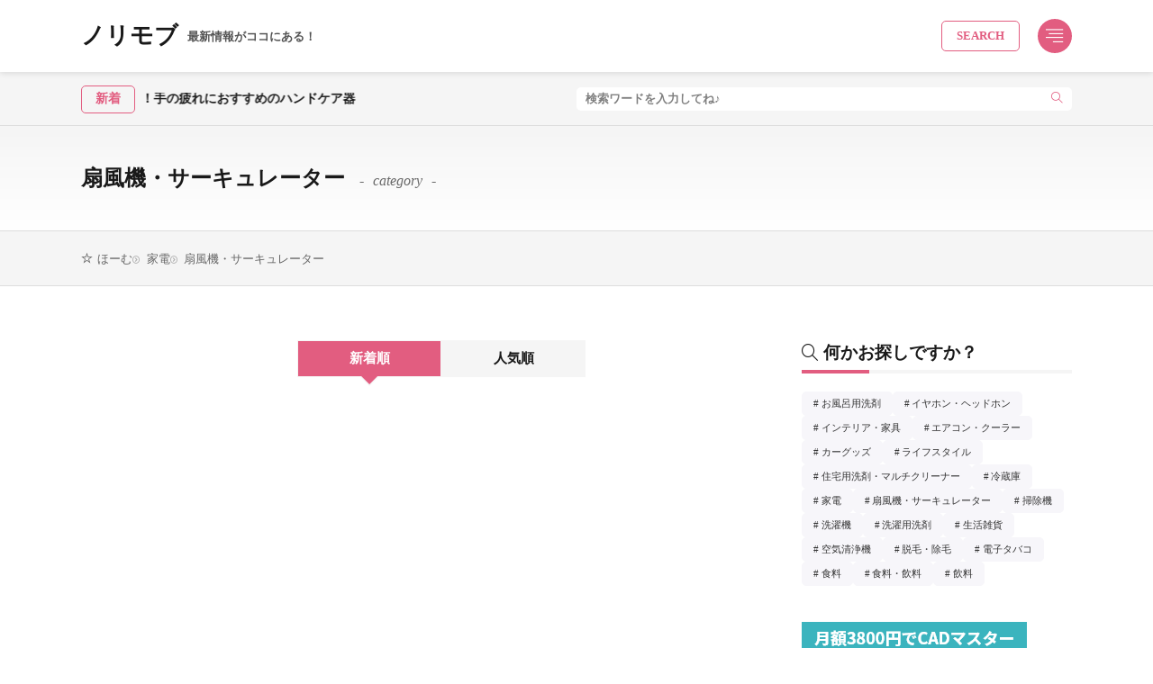

--- FILE ---
content_type: text/html; charset=UTF-8
request_url: https://www.norino-kininaru-mono.com/category/kaden/fan/
body_size: 14520
content:
<!DOCTYPE html><html lang="ja"><head><meta charset="UTF-8"><link media="all" href="https://www.norino-kininaru-mono.com/wp-content/cache/autoptimize/css/autoptimize_e071f2733e64557bdc746bf2906e1fb5.css" rel="stylesheet"><title>扇風機・サーキュレーター &#8211; ノリモブ</title><meta name='robots' content='noindex, follow' />  <script>(function(w,d,s,l,i){w[l]=w[l]||[];w[l].push({'gtm.start':
new Date().getTime(),event:'gtm.js'});var f=d.getElementsByTagName(s)[0],
j=d.createElement(s),dl=l!='dataLayer'?'&l='+l:'';j.async=true;j.src=
'https://www.googletagmanager.com/gtm.js?id='+i+dl;f.parentNode.insertBefore(j,f);
})(window,document,'script','dataLayer','GTM-MG2XB9M');</script> <link rel='dns-prefetch' href='//webfonts.xserver.jp' /><link rel='dns-prefetch' href='//www.googletagmanager.com' /><link rel='dns-prefetch' href='//use.fontawesome.com' /><link rel='dns-prefetch' href='//pagead2.googlesyndication.com' /><link rel="stylesheet" id="bfb_fontawesome_stylesheet-css" href="https://use.fontawesome.com/releases/v5.12.1/css/all.css?ver=9931de72bebd33aceaa3d28b94752012" media="all"><link rel="stylesheet" id="fit-customizer-css" href="https://www.norino-kininaru-mono.com/wp-content/themes/gold-blog/css/customizer.php?ver=1764605458" media="all"><link rel="stylesheet" id="sbd_style-css" href="https://www.norino-kininaru-mono.com/?sbd=1&#038;ver=9931de72bebd33aceaa3d28b94752012" media="all"> <script src="https://www.norino-kininaru-mono.com/wp-includes/js/jquery/jquery.min.js?ver=3.7.1" id="jquery-core-js"></script> <script defer='defer' src="//webfonts.xserver.jp/js/xserverv3.js?fadein=0&amp;ver=2.0.8" id="typesquare_std-js"></script> <script id="seo-automated-link-building-js-extra">var seoAutomatedLinkBuilding = {"ajaxUrl":"https:\/\/www.norino-kininaru-mono.com\/wp-admin\/admin-ajax.php"};</script> 
 <script defer='defer' src="https://www.googletagmanager.com/gtag/js?id=G-8CCFZZ87SY" id="google_gtagjs-js" async></script> <script id="google_gtagjs-js-after">window.dataLayer = window.dataLayer || [];function gtag(){dataLayer.push(arguments);}
gtag("set","linker",{"domains":["www.norino-kininaru-mono.com"]});
gtag("js", new Date());
gtag("set", "developer_id.dZTNiMT", true);
gtag("config", "G-8CCFZZ87SY");</script> <link rel="https://api.w.org/" href="https://www.norino-kininaru-mono.com/wp-json/" /><link rel="alternate" title="JSON" type="application/json" href="https://www.norino-kininaru-mono.com/wp-json/wp/v2/categories/19" /><meta name="generator" content="Site Kit by Google 1.166.0" /> <script type="text/javascript" language="javascript">var vc_pid = "885897274";</script><script type="text/javascript" src="//aml.valuecommerce.com/vcdal.js" async></script> <meta name="viewport" content="width=device-width, initial-scale=1, viewport-fit=cover"><meta name="theme-color" content="#e25d80"><meta name="description" content="日々の生活の中で、気になった物、便利だったもの、エコな物を紹介します（旧：ノリのきになるモノブログ）" ><meta name="google-adsense-platform-account" content="ca-host-pub-2644536267352236"><meta name="google-adsense-platform-domain" content="sitekit.withgoogle.com"> <noscript><style>.lazyload[data-src]{display:none !important;}</style></noscript>  <script async src="https://pagead2.googlesyndication.com/pagead/js/adsbygoogle.js?client=ca-pub-4598998415762400&amp;host=ca-host-pub-2644536267352236" crossorigin="anonymous"></script> <link rel="icon" href="https://www.norino-kininaru-mono.com/wp-content/uploads/2020/10/cropped-icon-512x512-1-32x32.png" sizes="32x32" /><link rel="icon" href="https://www.norino-kininaru-mono.com/wp-content/uploads/2020/10/cropped-icon-512x512-1-192x192.png" sizes="192x192" /><link rel="apple-touch-icon" href="https://www.norino-kininaru-mono.com/wp-content/uploads/2020/10/cropped-icon-512x512-1-180x180.png" /><meta name="msapplication-TileImage" content="https://www.norino-kininaru-mono.com/wp-content/uploads/2020/10/cropped-icon-512x512-1-270x270.png" />  <script async src="https://pagead2.googlesyndication.com/pagead/js/adsbygoogle.js?client=pub-4598998415762400" crossorigin="anonymous"></script> </head><body class="type-archive type-category category-fan category-19 wp-embed-responsive wp-theme-gold-blog wp-child-theme-gold-blog-child gold_theme preload" id="top"> <noscript><iframe src="https://www.googletagmanager.com/ns.html?id=GTM-MG2XB9M"
height="0" width="0" style="display:none;visibility:hidden"></iframe></noscript><div class="inclose i-header i-header_common"><header class="layout l-header l-header_common l-header_simple u-all_show"><div class="container c-flex c-header"><h2 class="site_title"> <a class="site_title__link" href="https://www.norino-kininaru-mono.com"> ノリモブ<span class="site_title__sub">最新情報がココにある！</span> </a></h2><div class="panel_link panel_link-is-secondary u-sp_hide"> <label class="panel_link__link panel_link__link-is-text_round " for="panel__checkbox-is-secondary"> <span>SEARCH</span> </label> <input class="panel__checkbox" id="panel__checkbox-is-secondary" type="checkbox"> <label class="panel__unshown" for="panel__checkbox-is-secondary"></label><div class="panel panel-is-secondary panel-is-big"><div class="panel__contents"> <label class="panel__close" for="panel__checkbox-is-secondary"><i class="icon-close"></i>CLOSE</label><div class="panel__inner"><aside class="widget    widget-is-widget_fit_filter_search_widget"><h2 class="heading icon-search1 heading-is-preset68 heading-is-quinary    ">絞り込み検索</h2><div class="search"><form method="get" action="https://www.norino-kininaru-mono.com" target="_top" class="search__form"> <input type="hidden" name="post_type" value="post"><div class="search__contents"><h3 class="heading heading-is-quaternary">キーワード</h3> <input class="search__input" type="text" name="s" placeholder="キーワード入力" value=""><ul class="search__list"><li class="search__item"><span class="preset_keyword">デザイン </span></li><li class="search__item"><span class="preset_keyword">パーツ </span></li><li class="search__item"><span class="preset_keyword">サンプル </span></li><li class="search__item"><span class="preset_keyword">ハイライト </span></li><li class="search__item"><span class="preset_keyword">ブログカード </span></li><li class="search__item"><span class="preset_keyword">見出し </span></li><li class="search__item"><span class="preset_keyword">ボタン</span></li></ul></div><div class="search__contents"><h3 class="heading heading-is-quaternary">カテゴリー</h3> <label class="search__label"> <input class="search__checkbox" type="checkbox" value="hair-removal" > 脱毛・除毛 </label> <label class="search__label"> <input class="search__checkbox" type="checkbox" value="vape" > 電子タバコ </label> <label class="search__label"> <input class="search__checkbox" type="checkbox" value="headphones" > イヤホン・ヘッドホン </label> <label class="search__label"> <input class="search__checkbox" type="checkbox" value="aircon" > エアコン・クーラー </label> <label class="search__label"> <input class="search__checkbox" type="checkbox" value="houseware" > 生活雑貨 </label> <label class="search__label"> <input class="search__checkbox" type="checkbox" value="laundry-detergent" > 洗濯用洗剤 </label> <label class="search__label"> <input class="search__checkbox" type="checkbox" value="drink" > 飲料 </label> <label class="search__label"> <input class="search__checkbox" type="checkbox" value="interior-furniture" > インテリア・家具 </label> <label class="search__label"> <input class="search__checkbox" type="checkbox" value="bath-detegent" > お風呂用洗剤 </label> <label class="search__label"> <input class="search__checkbox" type="checkbox" value="fan" checked> 扇風機・サーキュレーター </label> <label class="search__label"> <input class="search__checkbox" type="checkbox" value="food" > 食料 </label> <label class="search__label"> <input class="search__checkbox" type="checkbox" value="kaden" > 家電 </label> <label class="search__label"> <input class="search__checkbox" type="checkbox" value="house-detergent" > 住宅用洗剤・マルチクリーナー </label> <label class="search__label"> <input class="search__checkbox" type="checkbox" value="freezer" > 冷蔵庫 </label> <label class="search__label"> <input class="search__checkbox" type="checkbox" value="vacuum-cleaner" > 掃除機 </label> <label class="search__label"> <input class="search__checkbox" type="checkbox" value="car-goods" > カーグッズ </label> <label class="search__label"> <input class="search__checkbox" type="checkbox" value="washing-machine" > 洗濯機 </label> <label class="search__label"> <input class="search__checkbox" type="checkbox" value="air-purifier" > 空気清浄機 </label> <label class="search__label"> <input class="search__checkbox" type="checkbox" value="lifestyle" > ライフスタイル </label> <input type="hidden" name="category_name" class="taxonomy-value" value=""> <input type="hidden" class="taxonomy-relation" value="or"></div><div class="search__contents"><h3 class="heading heading-is-quaternary">タグ</h3> <label class="search__label"> <input class="search__checkbox" type="checkbox" value="%e9%9b%91%e8%a8%98" > 雑記 </label> <label class="search__label"> <input class="search__checkbox" type="checkbox" value="%e5%8f%b0%e9%a2%a8" > 台風 </label> <label class="search__label"> <input class="search__checkbox" type="checkbox" value="%e3%82%ab%e3%83%8b" > カニ </label> <label class="search__label"> <input class="search__checkbox" type="checkbox" value="evopower%e3%80%80w30" > EVOPOWER　W30 </label> <label class="search__label"> <input class="search__checkbox" type="checkbox" value="%e3%81%8a%e3%81%9b%e3%81%a1" > おせち </label> <label class="search__label"> <input class="search__checkbox" type="checkbox" value="%e6%bf%80%e8%90%bd%e3%81%a1%e3%82%af%e3%83%ad%e3%82%b9" > 激落ちクロス </label> <label class="search__label"> <input class="search__checkbox" type="checkbox" value="na-vx9800" > NA-VX9800 </label> <label class="search__label"> <input class="search__checkbox" type="checkbox" value="%e8%9f%b9" > 蟹 </label> <label class="search__label"> <input class="search__checkbox" type="checkbox" value="%e3%83%ab%e3%83%83%e3%82%af%e3%83%97%e3%83%a9%e3%82%b9" > ルックプラス </label> <label class="search__label"> <input class="search__checkbox" type="checkbox" value="%e3%81%8a%e3%81%9b%e3%81%a1%e6%96%99%e7%90%86" > おせち料理 </label> <label class="search__label"> <input class="search__checkbox" type="checkbox" value="%e6%95%b0%e9%87%8f%e9%99%90%e5%ae%9a" > 数量限定 </label> <label class="search__label"> <input class="search__checkbox" type="checkbox" value="mr%ef%bc%8db46" > MR－B46 </label> <label class="search__label"> <input class="search__checkbox" type="checkbox" value="%e3%81%8a%e3%81%99%e3%81%99%e3%82%81%e8%a8%98%e4%ba%8b" > おすすめ記事 </label> <label class="search__label"> <input class="search__checkbox" type="checkbox" value="%e3%83%80%e3%82%a4%e3%83%ac%e3%82%af%e3%83%88%e3%83%86%e3%83%ac%e3%82%b7%e3%83%a7%e3%83%83%e3%83%97" > ダイレクトテレショップ </label> <label class="search__label"> <input class="search__checkbox" type="checkbox" value="%e6%97%a9%e5%89%b2" > 早割 </label> <label class="search__label"> <input class="search__checkbox" type="checkbox" value="%e5%9c%b0%e7%90%83%e6%b8%a9%e6%9a%96%e5%8c%96%e9%98%b2%e6%ad%a2" > 地球温暖化防止 </label> <label class="search__label"> <input class="search__checkbox" type="checkbox" value="lion" > lion </label> <label class="search__label"> <input class="search__checkbox" type="checkbox" value="%e3%83%96%e3%83%ab%e3%83%bc%e3%83%9e%e3%82%b8%e3%83%83%e3%82%af" > ブルーマジック </label> <label class="search__label"> <input class="search__checkbox" type="checkbox" value="%e3%82%b3%e3%83%ad%e3%83%8a" > コロナ </label> <label class="search__label"> <input class="search__checkbox" type="checkbox" value="%e9%bb%92%e7%95%aa%e8%8c%b6" > 黒番茶 </label> <label class="search__label"> <input class="search__checkbox" type="checkbox" value="%e3%82%b0%e3%83%aa%e3%83%bc%e3%83%b3%e3%82%ab%e3%83%bc%e3%83%86%e3%83%b3" > グリーンカーテン </label> <label class="search__label"> <input class="search__checkbox" type="checkbox" value="%e3%83%ab%e3%83%83%e3%82%af" > ルック </label> <label class="search__label"> <input class="search__checkbox" type="checkbox" value="%e3%83%99%e3%83%8d%e3%83%83%e3%82%bb" > ベネッセ </label> <label class="search__label"> <input class="search__checkbox" type="checkbox" value="%e3%82%a8%e3%82%a2%e3%82%b3%e3%83%b3" > エアコン </label> <label class="search__label"> <input class="search__checkbox" type="checkbox" value="web%e8%ac%9b%e5%ba%a7" > WEB講座 </label> <label class="search__label"> <input class="search__checkbox" type="checkbox" value="recommended" > おすすめ </label> <label class="search__label"> <input class="search__checkbox" type="checkbox" value="%e3%82%b9%e3%83%9e%e3%83%bc%e3%83%88%e3%83%9e%e3%82%b9%e3%82%bf%e3%83%bc" > スマートマスター </label> <label class="search__label"> <input class="search__checkbox" type="checkbox" value="%e9%a2%a8%e5%91%82%e6%8e%83%e9%99%a4" > 風呂掃除 </label> <label class="search__label"> <input class="search__checkbox" type="checkbox" value="%e9%80%b2%e7%a0%94%e3%82%bc%e3%83%9f%e5%b0%8f%e5%ad%a6%e8%ac%9b%e5%ba%a7" > 進研ゼミ小学講座 </label> <label class="search__label"> <input class="search__checkbox" type="checkbox" value="%e3%83%8f%e3%83%9f%e3%83%b3%e3%82%b0" > ハミング </label> <label class="search__label"> <input class="search__checkbox" type="checkbox" value="%e5%8a%a0%e6%b9%bf%e5%99%a8" > 加湿器 </label> <label class="search__label"> <input class="search__checkbox" type="checkbox" value="room_drying" > 部屋干し </label> <label class="search__label"> <input class="search__checkbox" type="checkbox" value="%e3%81%8a%e6%89%8b%e5%85%a5%e3%82%8c" > お手入れ </label> <label class="search__label"> <input class="search__checkbox" type="checkbox" value="%e3%82%b9%e3%83%9e%e3%83%9b" > スマホ </label> <label class="search__label"> <input class="search__checkbox" type="checkbox" value="%e3%83%9e%e3%82%b9%e3%82%af" > マスク </label> <label class="search__label"> <input class="search__checkbox" type="checkbox" value="shop-japan" > ショップジャパン </label> <label class="search__label"> <input class="search__checkbox" type="checkbox" value="%e6%a5%bd%e5%a4%a9%e3%83%a2%e3%83%90%e3%82%a4%e3%83%ab" > 楽天モバイル </label> <label class="search__label"> <input class="search__checkbox" type="checkbox" value="%e3%82%bd%e3%83%95%e3%83%a9%e3%83%b3" > ソフラン </label> <label class="search__label"> <input class="search__checkbox" type="checkbox" value="%e3%82%b9%e3%83%bc%e3%83%91%e3%83%bc%ef%bd%8e%ef%bd%81%ef%bd%8e%ef%bd%8f%ef%bd%98" > スーパーＮＡＮＯＸ </label> <label class="search__label"> <input class="search__checkbox" type="checkbox" value="%e9%a4%8a%e7%94%9f%e3%83%86%e3%83%bc%e3%83%97" > 養生テープ </label> <label class="search__label"> <input class="search__checkbox" type="checkbox" value="%ef%bd%81%ef%bd%94%ef%bd%82%ef%bd%81%ef%bd%99" > ＡＴＢＡＹ </label> <label class="search__label"> <input class="search__checkbox" type="checkbox" value="nihon-coating" > 日本ライティング </label> <label class="search__label"> <input class="search__checkbox" type="checkbox" value="%e3%83%9a%e3%83%a4%e3%83%b3%e3%82%b0" > ペヤング </label> <label class="search__label"> <input class="search__checkbox" type="checkbox" value="%e3%83%a9%e3%82%a4%e3%82%aa%e3%83%b3" > ライオン </label> <label class="search__label"> <input class="search__checkbox" type="checkbox" value="%e6%b0%b4%e5%87%ba%e3%81%97" > 水出し </label> <label class="search__label"> <input class="search__checkbox" type="checkbox" value="%e3%83%8e%e3%83%bc%e3%83%88%e3%83%91%e3%82%bd%e3%82%b3%e3%83%b3" > ノートパソコン </label> <label class="search__label"> <input class="search__checkbox" type="checkbox" value="%e3%83%a2%e3%83%8b%e3%82%bf%e3%83%bc%e3%82%a2%e3%83%bc%e3%83%a0" > モニターアーム </label> <label class="search__label"> <input class="search__checkbox" type="checkbox" value="%e3%82%ac%e3%83%a9%e3%82%b9%e3%82%b3%e3%83%bc%e3%83%86%e3%82%a3%e3%83%b3%e3%82%b0" > ガラスコーティング </label> <label class="search__label"> <input class="search__checkbox" type="checkbox" value="%e7%8d%84%e6%bf%80%e8%be%9b" > 獄激辛 </label> <label class="search__label"> <input class="search__checkbox" type="checkbox" value="%e3%83%8f%e3%82%a4%e3%82%b8%e3%82%a2" > ハイジア </label> <label class="search__label"> <input class="search__checkbox" type="checkbox" value="%e3%82%a2%e3%82%a4%e3%82%b9%e3%82%b3%e3%83%bc%e3%83%92%e3%83%bc" > アイスコーヒー </label> <label class="search__label"> <input class="search__checkbox" type="checkbox" value="%e3%83%91%e3%82%bd%e3%82%b3%e3%83%b3%e5%91%a8%e8%be%ba%e6%a9%9f%e5%99%a8" > パソコン周辺機器 </label> <label class="search__label"> <input class="search__checkbox" type="checkbox" value="%e3%83%86%e3%83%ac%e3%83%af%e3%83%bc%e3%82%af" > テレワーク </label> <label class="search__label"> <input class="search__checkbox" type="checkbox" value="%e3%83%ab%e3%82%b3%e3%83%83%e3%82%af" > ルコック </label> <label class="search__label"> <input class="search__checkbox" type="checkbox" value="neabot" > neabot </label> <label class="search__label"> <input class="search__checkbox" type="checkbox" value="%e7%86%b1%e4%b8%ad%e7%97%87%e5%af%be%e7%ad%96" > 熱中症対策 </label> <label class="search__label"> <input class="search__checkbox" type="checkbox" value="%e3%82%aa%e3%82%ad%e3%82%b7%e3%82%af%e3%83%aa%e3%83%bc%e3%83%b3" > オキシクリーン </label> <label class="search__label"> <input class="search__checkbox" type="checkbox" value="%e8%b3%87%e6%a0%bc%e8%a9%a6%e9%a8%93" > 資格試験 </label> <label class="search__label"> <input class="search__checkbox" type="checkbox" value="%e8%8a%b1%e7%8e%8b" > 花王 </label> <label class="search__label"> <input class="search__checkbox" type="checkbox" value="%e3%82%a4%e3%83%b3%e3%83%8a%e3%83%bc" > インナー </label> <label class="search__label"> <input class="search__checkbox" type="checkbox" value="kokohie" > ここひえ </label> <label class="search__label"> <input class="search__checkbox" type="checkbox" value="%e6%a4%9c%e8%a8%bc" > 検証 </label> <label class="search__label"> <input class="search__checkbox" type="checkbox" value="%e6%a2%85%e9%9b%a8" > 梅雨 </label> <label class="search__label"> <input class="search__checkbox" type="checkbox" value="%e7%9c%81%e3%82%a8%e3%83%8d%e3%83%ab%e3%82%ae%e3%83%bc" > 省エネルギー </label> <label class="search__label"> <input class="search__checkbox" type="checkbox" value="%e3%83%91%e3%83%8a%e3%82%bd%e3%83%8b%e3%83%83%e3%82%af" > パナソニック </label> <label class="search__label"> <input class="search__checkbox" type="checkbox" value="%e3%82%82%e3%81%a4%e9%8d%8b" > もつ鍋 </label> <label class="search__label"> <input class="search__checkbox" type="checkbox" value="%e3%82%b3%e3%83%bc%e3%83%92%e3%83%bc" > コーヒー </label> <label class="search__label"> <input class="search__checkbox" type="checkbox" value="%e6%b4%97%e6%bf%af" > 洗濯 </label> <label class="search__label"> <input class="search__checkbox" type="checkbox" value="%e6%97%a9%e3%81%8f%e4%b9%be%e3%81%8f" > 早く乾く </label> <label class="search__label"> <input class="search__checkbox" type="checkbox" value="%e3%83%9e%e3%82%ad%e3%82%bf" > マキタ </label> <label class="search__label"> <input class="search__checkbox" type="checkbox" value="%e3%81%8a%e5%8f%96%e3%82%8a%e5%af%84%e3%81%9b" > お取り寄せ </label> <label class="search__label"> <input class="search__checkbox" type="checkbox" value="%e5%a4%a7%e5%a1%9a%e8%a3%bd%e8%96%ac" > 大塚製薬 </label> <label class="search__label"> <input class="search__checkbox" type="checkbox" value="%e6%b4%97%e8%bb%8a" > 洗車 </label> <label class="search__label"> <input class="search__checkbox" type="checkbox" value="%ef%bd%85%ef%bd%83%ef%bd%88%ef%bd%8f" > Ｅｃｈｏ </label> <label class="search__label"> <input class="search__checkbox" type="checkbox" value="kc-d40-w" > KC-D40-W </label> <label class="search__label"> <input class="search__checkbox" type="checkbox" value="%e9%80%9a%e8%b2%a9" > 通販 </label> <label class="search__label"> <input class="search__checkbox" type="checkbox" value="%e3%82%a8%e3%82%b3" > エコ </label> <label class="search__label"> <input class="search__checkbox" type="checkbox" value="mr-b46d" > MR-B46D </label> <label class="search__label"> <input class="search__checkbox" type="checkbox" value="%e3%82%b7%e3%83%a3%e3%83%bc%e3%83%97" > シャープ </label> <label class="search__label"> <input class="search__checkbox" type="checkbox" value="kc-65e5" > KC-65E5 </label> <label class="search__label"> <input class="search__checkbox" type="checkbox" value="%e3%81%8b%e3%81%ab" > かに </label> <label class="search__label"> <input class="search__checkbox" type="checkbox" value="%e8%b2%b7%e3%81%84%e7%89%a9" > 買い物 </label> <label class="search__label"> <input class="search__checkbox" type="checkbox" value="%e4%b8%89%e8%8f%b1" > 三菱 </label> <label class="search__label"> <input class="search__checkbox" type="checkbox" value="%e4%ba%88%e7%b4%84" > 予約 </label> <label class="search__label"> <input class="search__checkbox" type="checkbox" value="shark" > Shark </label> <label class="search__label"> <input class="search__checkbox" type="checkbox" value="patatto" > PATATTO </label> <input type="hidden" name="tag" class="taxonomy-value" value=""> <input type="hidden" class="taxonomy-relation" value="or"></div><div class="search__contents"><h3 class="heading heading-is-quaternary">投稿者</h3> <select name="author"><option value="">投稿者を選択</option><option value="1" >NORI</option> </select></div> <br /> <b>Warning</b>:  Undefined array key "btn" in <b>/home/norinoki/norino-kininaru-mono.com/public_html/wp-content/themes/gold-blog/searchform-filter.php</b> on line <b>107</b><br /><div class="search__contents"><div class="btn btn-is-preset1"> <button class="btn__inner" data-micro="" type="submit" value="search" aria-label="search">検索</button></div></div></form></div></aside></div></div></div></div><div class="panel_link panel_link-is-tertiary u-all_show"> <label class="panel_link__link panel_link__link-is-icon_circle icon-align-right" for="panel__checkbox-is-tertiary"> </label> <input class="panel__checkbox" id="panel__checkbox-is-tertiary" type="checkbox"> <label class="panel__unshown" for="panel__checkbox-is-tertiary"></label><div class="panel panel-is-tertiary panel-is-side"><div class="panel__contents"> <label class="panel__close" for="panel__checkbox-is-tertiary"><i class="icon-close"></i>CLOSE</label><div class="panel__inner"><aside class="widget    widget-is-widget_fit_qr_code"><h2 class="heading  heading-is-preset3 heading-is-secondary    ">スマホサイト<span class="heading__title"><b></b></span></h2><div class="qrcode"><img  src="[data-uri]" width="140" height="140" alt="QRコード" data-src="//api.qrserver.com/v1/create-qr-code/?size=140x140&data=https%3A%2F%2Fwww.norino-kininaru-mono.com%2F" decoding="async" class="lazyload" data-eio-rwidth="140" data-eio-rheight="140"><noscript><img  src="//api.qrserver.com/v1/create-qr-code/?size=140x140&data=https%3A%2F%2Fwww.norino-kininaru-mono.com%2F" width="140" height="140" alt="QRコード" data-eio="l"></noscript><p class="phrase phrase-is-secondary">スマホサイトもチェック！</p></div></aside></div></div></div></div></div></header><header class="layout l-header l-header_clone l-header_simple u-all_show"><div class="container c-flex c-header"><h2 class="site_title"> <a class="site_title__link" href="https://www.norino-kininaru-mono.com"> ノリモブ<span class="site_title__sub">最新情報がココにある！</span> </a></h2><div class="panel_link panel_link-is-secondary u-sp_hide"> <label class="panel_link__link panel_link__link-is-text_round " for="clone_panel__checkbox-is-secondary"> <span>SEARCH</span> </label> <input class="panel__checkbox" id="clone_panel__checkbox-is-secondary" type="checkbox"> <label class="panel__unshown" for="clone_panel__checkbox-is-secondary"></label><div class="panel panel-is-secondary panel-is-big"><div class="panel__contents"> <label class="panel__close" for="clone_panel__checkbox-is-secondary"><i class="icon-close"></i>CLOSE</label><div class="panel__inner"><aside class="widget    widget-is-widget_fit_filter_search_widget"><h2 class="heading icon-search1 heading-is-preset68 heading-is-quinary    ">絞り込み検索</h2><div class="search"><form method="get" action="https://www.norino-kininaru-mono.com" target="_top" class="search__form"> <input type="hidden" name="post_type" value="post"><div class="search__contents"><h3 class="heading heading-is-quaternary">キーワード</h3> <input class="search__input" type="text" name="s" placeholder="キーワード入力" value=""><ul class="search__list"><li class="search__item"><span class="preset_keyword">デザイン </span></li><li class="search__item"><span class="preset_keyword">パーツ </span></li><li class="search__item"><span class="preset_keyword">サンプル </span></li><li class="search__item"><span class="preset_keyword">ハイライト </span></li><li class="search__item"><span class="preset_keyword">ブログカード </span></li><li class="search__item"><span class="preset_keyword">見出し </span></li><li class="search__item"><span class="preset_keyword">ボタン</span></li></ul></div><div class="search__contents"><h3 class="heading heading-is-quaternary">カテゴリー</h3> <label class="search__label"> <input class="search__checkbox" type="checkbox" value="hair-removal" > 脱毛・除毛 </label> <label class="search__label"> <input class="search__checkbox" type="checkbox" value="vape" > 電子タバコ </label> <label class="search__label"> <input class="search__checkbox" type="checkbox" value="headphones" > イヤホン・ヘッドホン </label> <label class="search__label"> <input class="search__checkbox" type="checkbox" value="aircon" > エアコン・クーラー </label> <label class="search__label"> <input class="search__checkbox" type="checkbox" value="houseware" > 生活雑貨 </label> <label class="search__label"> <input class="search__checkbox" type="checkbox" value="laundry-detergent" > 洗濯用洗剤 </label> <label class="search__label"> <input class="search__checkbox" type="checkbox" value="drink" > 飲料 </label> <label class="search__label"> <input class="search__checkbox" type="checkbox" value="interior-furniture" > インテリア・家具 </label> <label class="search__label"> <input class="search__checkbox" type="checkbox" value="bath-detegent" > お風呂用洗剤 </label> <label class="search__label"> <input class="search__checkbox" type="checkbox" value="fan" checked> 扇風機・サーキュレーター </label> <label class="search__label"> <input class="search__checkbox" type="checkbox" value="food" > 食料 </label> <label class="search__label"> <input class="search__checkbox" type="checkbox" value="kaden" > 家電 </label> <label class="search__label"> <input class="search__checkbox" type="checkbox" value="house-detergent" > 住宅用洗剤・マルチクリーナー </label> <label class="search__label"> <input class="search__checkbox" type="checkbox" value="freezer" > 冷蔵庫 </label> <label class="search__label"> <input class="search__checkbox" type="checkbox" value="vacuum-cleaner" > 掃除機 </label> <label class="search__label"> <input class="search__checkbox" type="checkbox" value="car-goods" > カーグッズ </label> <label class="search__label"> <input class="search__checkbox" type="checkbox" value="washing-machine" > 洗濯機 </label> <label class="search__label"> <input class="search__checkbox" type="checkbox" value="air-purifier" > 空気清浄機 </label> <label class="search__label"> <input class="search__checkbox" type="checkbox" value="lifestyle" > ライフスタイル </label> <input type="hidden" name="category_name" class="taxonomy-value" value=""> <input type="hidden" class="taxonomy-relation" value="or"></div><div class="search__contents"><h3 class="heading heading-is-quaternary">タグ</h3> <label class="search__label"> <input class="search__checkbox" type="checkbox" value="%e9%9b%91%e8%a8%98" > 雑記 </label> <label class="search__label"> <input class="search__checkbox" type="checkbox" value="%e5%8f%b0%e9%a2%a8" > 台風 </label> <label class="search__label"> <input class="search__checkbox" type="checkbox" value="%e3%82%ab%e3%83%8b" > カニ </label> <label class="search__label"> <input class="search__checkbox" type="checkbox" value="evopower%e3%80%80w30" > EVOPOWER　W30 </label> <label class="search__label"> <input class="search__checkbox" type="checkbox" value="%e3%81%8a%e3%81%9b%e3%81%a1" > おせち </label> <label class="search__label"> <input class="search__checkbox" type="checkbox" value="%e6%bf%80%e8%90%bd%e3%81%a1%e3%82%af%e3%83%ad%e3%82%b9" > 激落ちクロス </label> <label class="search__label"> <input class="search__checkbox" type="checkbox" value="na-vx9800" > NA-VX9800 </label> <label class="search__label"> <input class="search__checkbox" type="checkbox" value="%e8%9f%b9" > 蟹 </label> <label class="search__label"> <input class="search__checkbox" type="checkbox" value="%e3%83%ab%e3%83%83%e3%82%af%e3%83%97%e3%83%a9%e3%82%b9" > ルックプラス </label> <label class="search__label"> <input class="search__checkbox" type="checkbox" value="%e3%81%8a%e3%81%9b%e3%81%a1%e6%96%99%e7%90%86" > おせち料理 </label> <label class="search__label"> <input class="search__checkbox" type="checkbox" value="%e6%95%b0%e9%87%8f%e9%99%90%e5%ae%9a" > 数量限定 </label> <label class="search__label"> <input class="search__checkbox" type="checkbox" value="mr%ef%bc%8db46" > MR－B46 </label> <label class="search__label"> <input class="search__checkbox" type="checkbox" value="%e3%81%8a%e3%81%99%e3%81%99%e3%82%81%e8%a8%98%e4%ba%8b" > おすすめ記事 </label> <label class="search__label"> <input class="search__checkbox" type="checkbox" value="%e3%83%80%e3%82%a4%e3%83%ac%e3%82%af%e3%83%88%e3%83%86%e3%83%ac%e3%82%b7%e3%83%a7%e3%83%83%e3%83%97" > ダイレクトテレショップ </label> <label class="search__label"> <input class="search__checkbox" type="checkbox" value="%e6%97%a9%e5%89%b2" > 早割 </label> <label class="search__label"> <input class="search__checkbox" type="checkbox" value="%e5%9c%b0%e7%90%83%e6%b8%a9%e6%9a%96%e5%8c%96%e9%98%b2%e6%ad%a2" > 地球温暖化防止 </label> <label class="search__label"> <input class="search__checkbox" type="checkbox" value="lion" > lion </label> <label class="search__label"> <input class="search__checkbox" type="checkbox" value="%e3%83%96%e3%83%ab%e3%83%bc%e3%83%9e%e3%82%b8%e3%83%83%e3%82%af" > ブルーマジック </label> <label class="search__label"> <input class="search__checkbox" type="checkbox" value="%e3%82%b3%e3%83%ad%e3%83%8a" > コロナ </label> <label class="search__label"> <input class="search__checkbox" type="checkbox" value="%e9%bb%92%e7%95%aa%e8%8c%b6" > 黒番茶 </label> <label class="search__label"> <input class="search__checkbox" type="checkbox" value="%e3%82%b0%e3%83%aa%e3%83%bc%e3%83%b3%e3%82%ab%e3%83%bc%e3%83%86%e3%83%b3" > グリーンカーテン </label> <label class="search__label"> <input class="search__checkbox" type="checkbox" value="%e3%83%ab%e3%83%83%e3%82%af" > ルック </label> <label class="search__label"> <input class="search__checkbox" type="checkbox" value="%e3%83%99%e3%83%8d%e3%83%83%e3%82%bb" > ベネッセ </label> <label class="search__label"> <input class="search__checkbox" type="checkbox" value="%e3%82%a8%e3%82%a2%e3%82%b3%e3%83%b3" > エアコン </label> <label class="search__label"> <input class="search__checkbox" type="checkbox" value="web%e8%ac%9b%e5%ba%a7" > WEB講座 </label> <label class="search__label"> <input class="search__checkbox" type="checkbox" value="recommended" > おすすめ </label> <label class="search__label"> <input class="search__checkbox" type="checkbox" value="%e3%82%b9%e3%83%9e%e3%83%bc%e3%83%88%e3%83%9e%e3%82%b9%e3%82%bf%e3%83%bc" > スマートマスター </label> <label class="search__label"> <input class="search__checkbox" type="checkbox" value="%e9%a2%a8%e5%91%82%e6%8e%83%e9%99%a4" > 風呂掃除 </label> <label class="search__label"> <input class="search__checkbox" type="checkbox" value="%e9%80%b2%e7%a0%94%e3%82%bc%e3%83%9f%e5%b0%8f%e5%ad%a6%e8%ac%9b%e5%ba%a7" > 進研ゼミ小学講座 </label> <label class="search__label"> <input class="search__checkbox" type="checkbox" value="%e3%83%8f%e3%83%9f%e3%83%b3%e3%82%b0" > ハミング </label> <label class="search__label"> <input class="search__checkbox" type="checkbox" value="%e5%8a%a0%e6%b9%bf%e5%99%a8" > 加湿器 </label> <label class="search__label"> <input class="search__checkbox" type="checkbox" value="room_drying" > 部屋干し </label> <label class="search__label"> <input class="search__checkbox" type="checkbox" value="%e3%81%8a%e6%89%8b%e5%85%a5%e3%82%8c" > お手入れ </label> <label class="search__label"> <input class="search__checkbox" type="checkbox" value="%e3%82%b9%e3%83%9e%e3%83%9b" > スマホ </label> <label class="search__label"> <input class="search__checkbox" type="checkbox" value="%e3%83%9e%e3%82%b9%e3%82%af" > マスク </label> <label class="search__label"> <input class="search__checkbox" type="checkbox" value="shop-japan" > ショップジャパン </label> <label class="search__label"> <input class="search__checkbox" type="checkbox" value="%e6%a5%bd%e5%a4%a9%e3%83%a2%e3%83%90%e3%82%a4%e3%83%ab" > 楽天モバイル </label> <label class="search__label"> <input class="search__checkbox" type="checkbox" value="%e3%82%bd%e3%83%95%e3%83%a9%e3%83%b3" > ソフラン </label> <label class="search__label"> <input class="search__checkbox" type="checkbox" value="%e3%82%b9%e3%83%bc%e3%83%91%e3%83%bc%ef%bd%8e%ef%bd%81%ef%bd%8e%ef%bd%8f%ef%bd%98" > スーパーＮＡＮＯＸ </label> <label class="search__label"> <input class="search__checkbox" type="checkbox" value="%e9%a4%8a%e7%94%9f%e3%83%86%e3%83%bc%e3%83%97" > 養生テープ </label> <label class="search__label"> <input class="search__checkbox" type="checkbox" value="%ef%bd%81%ef%bd%94%ef%bd%82%ef%bd%81%ef%bd%99" > ＡＴＢＡＹ </label> <label class="search__label"> <input class="search__checkbox" type="checkbox" value="nihon-coating" > 日本ライティング </label> <label class="search__label"> <input class="search__checkbox" type="checkbox" value="%e3%83%9a%e3%83%a4%e3%83%b3%e3%82%b0" > ペヤング </label> <label class="search__label"> <input class="search__checkbox" type="checkbox" value="%e3%83%a9%e3%82%a4%e3%82%aa%e3%83%b3" > ライオン </label> <label class="search__label"> <input class="search__checkbox" type="checkbox" value="%e6%b0%b4%e5%87%ba%e3%81%97" > 水出し </label> <label class="search__label"> <input class="search__checkbox" type="checkbox" value="%e3%83%8e%e3%83%bc%e3%83%88%e3%83%91%e3%82%bd%e3%82%b3%e3%83%b3" > ノートパソコン </label> <label class="search__label"> <input class="search__checkbox" type="checkbox" value="%e3%83%a2%e3%83%8b%e3%82%bf%e3%83%bc%e3%82%a2%e3%83%bc%e3%83%a0" > モニターアーム </label> <label class="search__label"> <input class="search__checkbox" type="checkbox" value="%e3%82%ac%e3%83%a9%e3%82%b9%e3%82%b3%e3%83%bc%e3%83%86%e3%82%a3%e3%83%b3%e3%82%b0" > ガラスコーティング </label> <label class="search__label"> <input class="search__checkbox" type="checkbox" value="%e7%8d%84%e6%bf%80%e8%be%9b" > 獄激辛 </label> <label class="search__label"> <input class="search__checkbox" type="checkbox" value="%e3%83%8f%e3%82%a4%e3%82%b8%e3%82%a2" > ハイジア </label> <label class="search__label"> <input class="search__checkbox" type="checkbox" value="%e3%82%a2%e3%82%a4%e3%82%b9%e3%82%b3%e3%83%bc%e3%83%92%e3%83%bc" > アイスコーヒー </label> <label class="search__label"> <input class="search__checkbox" type="checkbox" value="%e3%83%91%e3%82%bd%e3%82%b3%e3%83%b3%e5%91%a8%e8%be%ba%e6%a9%9f%e5%99%a8" > パソコン周辺機器 </label> <label class="search__label"> <input class="search__checkbox" type="checkbox" value="%e3%83%86%e3%83%ac%e3%83%af%e3%83%bc%e3%82%af" > テレワーク </label> <label class="search__label"> <input class="search__checkbox" type="checkbox" value="%e3%83%ab%e3%82%b3%e3%83%83%e3%82%af" > ルコック </label> <label class="search__label"> <input class="search__checkbox" type="checkbox" value="neabot" > neabot </label> <label class="search__label"> <input class="search__checkbox" type="checkbox" value="%e7%86%b1%e4%b8%ad%e7%97%87%e5%af%be%e7%ad%96" > 熱中症対策 </label> <label class="search__label"> <input class="search__checkbox" type="checkbox" value="%e3%82%aa%e3%82%ad%e3%82%b7%e3%82%af%e3%83%aa%e3%83%bc%e3%83%b3" > オキシクリーン </label> <label class="search__label"> <input class="search__checkbox" type="checkbox" value="%e8%b3%87%e6%a0%bc%e8%a9%a6%e9%a8%93" > 資格試験 </label> <label class="search__label"> <input class="search__checkbox" type="checkbox" value="%e8%8a%b1%e7%8e%8b" > 花王 </label> <label class="search__label"> <input class="search__checkbox" type="checkbox" value="%e3%82%a4%e3%83%b3%e3%83%8a%e3%83%bc" > インナー </label> <label class="search__label"> <input class="search__checkbox" type="checkbox" value="kokohie" > ここひえ </label> <label class="search__label"> <input class="search__checkbox" type="checkbox" value="%e6%a4%9c%e8%a8%bc" > 検証 </label> <label class="search__label"> <input class="search__checkbox" type="checkbox" value="%e6%a2%85%e9%9b%a8" > 梅雨 </label> <label class="search__label"> <input class="search__checkbox" type="checkbox" value="%e7%9c%81%e3%82%a8%e3%83%8d%e3%83%ab%e3%82%ae%e3%83%bc" > 省エネルギー </label> <label class="search__label"> <input class="search__checkbox" type="checkbox" value="%e3%83%91%e3%83%8a%e3%82%bd%e3%83%8b%e3%83%83%e3%82%af" > パナソニック </label> <label class="search__label"> <input class="search__checkbox" type="checkbox" value="%e3%82%82%e3%81%a4%e9%8d%8b" > もつ鍋 </label> <label class="search__label"> <input class="search__checkbox" type="checkbox" value="%e3%82%b3%e3%83%bc%e3%83%92%e3%83%bc" > コーヒー </label> <label class="search__label"> <input class="search__checkbox" type="checkbox" value="%e6%b4%97%e6%bf%af" > 洗濯 </label> <label class="search__label"> <input class="search__checkbox" type="checkbox" value="%e6%97%a9%e3%81%8f%e4%b9%be%e3%81%8f" > 早く乾く </label> <label class="search__label"> <input class="search__checkbox" type="checkbox" value="%e3%83%9e%e3%82%ad%e3%82%bf" > マキタ </label> <label class="search__label"> <input class="search__checkbox" type="checkbox" value="%e3%81%8a%e5%8f%96%e3%82%8a%e5%af%84%e3%81%9b" > お取り寄せ </label> <label class="search__label"> <input class="search__checkbox" type="checkbox" value="%e5%a4%a7%e5%a1%9a%e8%a3%bd%e8%96%ac" > 大塚製薬 </label> <label class="search__label"> <input class="search__checkbox" type="checkbox" value="%e6%b4%97%e8%bb%8a" > 洗車 </label> <label class="search__label"> <input class="search__checkbox" type="checkbox" value="%ef%bd%85%ef%bd%83%ef%bd%88%ef%bd%8f" > Ｅｃｈｏ </label> <label class="search__label"> <input class="search__checkbox" type="checkbox" value="kc-d40-w" > KC-D40-W </label> <label class="search__label"> <input class="search__checkbox" type="checkbox" value="%e9%80%9a%e8%b2%a9" > 通販 </label> <label class="search__label"> <input class="search__checkbox" type="checkbox" value="%e3%82%a8%e3%82%b3" > エコ </label> <label class="search__label"> <input class="search__checkbox" type="checkbox" value="mr-b46d" > MR-B46D </label> <label class="search__label"> <input class="search__checkbox" type="checkbox" value="%e3%82%b7%e3%83%a3%e3%83%bc%e3%83%97" > シャープ </label> <label class="search__label"> <input class="search__checkbox" type="checkbox" value="kc-65e5" > KC-65E5 </label> <label class="search__label"> <input class="search__checkbox" type="checkbox" value="%e3%81%8b%e3%81%ab" > かに </label> <label class="search__label"> <input class="search__checkbox" type="checkbox" value="%e8%b2%b7%e3%81%84%e7%89%a9" > 買い物 </label> <label class="search__label"> <input class="search__checkbox" type="checkbox" value="%e4%b8%89%e8%8f%b1" > 三菱 </label> <label class="search__label"> <input class="search__checkbox" type="checkbox" value="%e4%ba%88%e7%b4%84" > 予約 </label> <label class="search__label"> <input class="search__checkbox" type="checkbox" value="shark" > Shark </label> <label class="search__label"> <input class="search__checkbox" type="checkbox" value="patatto" > PATATTO </label> <input type="hidden" name="tag" class="taxonomy-value" value=""> <input type="hidden" class="taxonomy-relation" value="or"></div><div class="search__contents"><h3 class="heading heading-is-quaternary">投稿者</h3> <select name="author"><option value="">投稿者を選択</option><option value="1" >NORI</option> </select></div> <br /> <b>Warning</b>:  Undefined array key "btn" in <b>/home/norinoki/norino-kininaru-mono.com/public_html/wp-content/themes/gold-blog/searchform-filter.php</b> on line <b>107</b><br /><div class="search__contents"><div class="btn btn-is-preset1"> <button class="btn__inner" data-micro="" type="submit" value="search" aria-label="search">検索</button></div></div></form></div></aside></div></div></div></div><div class="panel_link panel_link-is-tertiary u-all_show"> <label class="panel_link__link panel_link__link-is-icon_circle icon-align-right" for="clone_panel__checkbox-is-tertiary"> </label> <input class="panel__checkbox" id="clone_panel__checkbox-is-tertiary" type="checkbox"> <label class="panel__unshown" for="clone_panel__checkbox-is-tertiary"></label><div class="panel panel-is-tertiary panel-is-side"><div class="panel__contents"> <label class="panel__close" for="clone_panel__checkbox-is-tertiary"><i class="icon-close"></i>CLOSE</label><div class="panel__inner"><aside class="widget    widget-is-widget_fit_qr_code"><h2 class="heading  heading-is-preset3 heading-is-secondary    ">スマホサイト<span class="heading__title"><b></b></span></h2><div class="qrcode"><img  src="[data-uri]" width="140" height="140" alt="QRコード" data-src="//api.qrserver.com/v1/create-qr-code/?size=140x140&data=https%3A%2F%2Fwww.norino-kininaru-mono.com%2F" decoding="async" class="lazyload" data-eio-rwidth="140" data-eio-rheight="140"><noscript><img  src="//api.qrserver.com/v1/create-qr-code/?size=140x140&data=https%3A%2F%2Fwww.norino-kininaru-mono.com%2F" width="140" height="140" alt="QRコード" data-eio="l"></noscript><p class="phrase phrase-is-secondary">スマホサイトもチェック！</p></div></aside></div></div></div></div></div></header><div class="layout l-info_search u-all_show"><div class="container c-flex c-info_search"><div class="info_bar"><div class="info_bar__title info_bar__title-is-round"> 新着</div><div class="info_bar__item"><div class="info_bar__text"> <a href="https://www.norino-kininaru-mono.com/niplux-hand-momi/">NIPLUX HAND MOMIをレビュー！手の疲れにおすすめのハンドケア器</a></div></div></div><div class="search_bar"><form class="search_bar__form search_bar__form-is-round" method="get" target="_top" action="https://www.norino-kininaru-mono.com"> <input class="search_bar__input" type="text" name="s" placeholder="検索ワードを入力してね♪" value=""> <button class="search_bar__submit icon-search1" type="submit" value="search" aria-label="search"></button></form></div></div></div></div><div class="layout l-keyvisual l-keyvisual_common u-all_show"><div class="keyvisual"><div class="keyvisual__bg"></div><div class="container c-flex c-keyvisual"><div class="keyvisual__contents"><div class="keyvisual__text_area keyvisual__text_area-is-"><div class="keyvisual__text_area__inner"><h1 class="heading heading-is-custom"> 扇風機・サーキュレーター <span class="heading__archive">category</span></h1></div></div></div></div></div></div><div class="layout l-breadcrumb u-all_show "><div class="container c-breadcrumb"><nav class="breadcrumb"><ul class="breadcrumb__list"><li class="breadcrumb__item icon-star"><a class="breadcrumb__link" href="https://www.norino-kininaru-mono.com">ほーむ</a></li><li class="breadcrumb__item icon-circle-right"><a class="breadcrumb__link" href="https://www.norino-kininaru-mono.com/category/kaden/">家電</a></li><li class="breadcrumb__item icon-circle-right">扇風機・サーキュレーター</li></ul></nav></div></div><div class="layout l-contents l-contents_common " id="l-contents"><div class="container c-contents"><div class="layout l-wrapper"><main class="layout l-main have-is-side"><ul class="sort_tab sort_tab-is-common sort_tab-is-balloon u-all_show"><li class="sort_tab__item is-current"> <button class="sort_tab__btn" id="sort_new">新着順</button></li><li class="sort_tab__item "> <button class="sort_tab__btn" id="sort_rank">人気順</button></li></ul><div class="sub_content sub_content-is-archive"><div class="ads"><div class="ads__contents ads__contents-is-"><div class="ads_count_up" data-id="12175" data-field="tag_html"><script async src="https://pagead2.googlesyndication.com/pagead/js/adsbygoogle.js?client=ca-pub-4598998415762400"
     crossorigin="anonymous"></script>  <ins class="adsbygoogle"
 style="display:block"
 data-ad-client="ca-pub-4598998415762400"
 data-ad-slot="5054339293"
 data-ad-format="auto"
 data-full-width-responsive="true"></ins> <script>(adsbygoogle = window.adsbygoogle || []).push({});</script></div></div><div class="ads__contents ads__contents-is-"><div class="ads_count_up" data-id="12175" data-field="tag_html"><script async src="https://pagead2.googlesyndication.com/pagead/js/adsbygoogle.js?client=ca-pub-4598998415762400"
     crossorigin="anonymous"></script>  <ins class="adsbygoogle"
 style="display:block"
 data-ad-client="ca-pub-4598998415762400"
 data-ad-slot="5054339293"
 data-ad-format="auto"
 data-full-width-responsive="true"></ins> <script>(adsbygoogle = window.adsbygoogle || []).push({});</script></div></div></div></div><div name="archive" class="archive archive-is-common archive-is-list"><article class="archive__item archive__item-is-1 archive__item-is-user"><div class="eyecatch u-aspect_169"> <span class="eyecatch__cat cat_bg-is-19 eyecatch__cat-is-square"> <a class="icon-folder1" href="https://www.norino-kininaru-mono.com/category/kaden/fan/">扇風機・サーキュレーター</a> </span> <a class="eyecatch__link" href="https://www.norino-kininaru-mono.com/kokohie-r4-2022/"> <img  src="[data-uri]" width="640" height="480" alt="ここひえ R４（2020）レビュー！R3との違いは？実際に使って効果を体験！" data-src="https://www.norino-kininaru-mono.com/wp-content/uploads/2022/06/kokohie2020r4-15.jpg" decoding="async" class="lazyload" data-eio-rwidth="1024" data-eio-rheight="768"><noscript><img  src="https://www.norino-kininaru-mono.com/wp-content/uploads/2022/06/kokohie2020r4-15.jpg" width="640" height="480" alt="ここひえ R４（2020）レビュー！R3との違いは？実際に使って効果を体験！" data-eio="l"></noscript> </a></div><div class="archive__contents"><div class="archive__inner"><ul class="date_list"><li class="date_list__item icon-time">2022年12月26日</li><li class="date_list__item icon-tag">#<a href="https://www.norino-kininaru-mono.com/tag/%e7%86%b1%e4%b8%ad%e7%97%87%e5%af%be%e7%ad%96/">熱中症対策</a></li></ul><h3 class="heading heading-is-custom"><a href="https://www.norino-kininaru-mono.com/kokohie-r4-2022/">ここひえ R４（2020）レビュー！R3との違いは？実際に使って効果を体験！</a></h3><p class="phrase phrase-is-tertiary">地球温暖化のせいか年々暑くなってきて、エアコンを使わなくても生活できた僕の子供の頃（約40年前）とは大違いで、どの家にもエアコンが設置されていますし、子供の通う小学校の教室にもついています。  学校や会社では健康管理の面や生産性向上など……</p><div class="avatar_box"> <a href="https://www.norino-kininaru-mono.com/author/nori/" class="avatar_box__link"><div class="avatar_box__img avatar_box__img-is-s"><img alt='' src="[data-uri]"  class="avatar avatar-24 photo lazyload" height='24' width='24' data-src="https://secure.gravatar.com/avatar/630a45d35493995356258b0ca5bb73d3eab3de52937b14a98490c7a05725943d?s=24&d=wp_user_avatar&r=g" decoding="async" data-eio-rwidth="24" data-eio-rheight="24" /><noscript><img alt='' src='https://secure.gravatar.com/avatar/630a45d35493995356258b0ca5bb73d3eab3de52937b14a98490c7a05725943d?s=24&#038;d=wp_user_avatar&#038;r=g'  class='avatar avatar-24 photo' height='24' width='24' data-eio="l" /></noscript></div><div class="avatar_box__name">NORI</div> </a></div></div></div></article><article class="archive__item archive__item-is-1 archive__item-is-user"><div class="eyecatch u-aspect_169"> <span class="eyecatch__cat cat_bg-is-19 eyecatch__cat-is-square"> <a class="icon-folder1" href="https://www.norino-kininaru-mono.com/category/kaden/fan/">扇風機・サーキュレーター</a> </span> <a class="eyecatch__link" href="https://www.norino-kininaru-mono.com/kokohie-2021/"> <img  src="[data-uri]" width="640" height="480" alt="ここひえR3【2021年モデル】どう変わった？2020年モデルと徹底比較！" data-src="https://www.norino-kininaru-mono.com/wp-content/uploads/2021/07/kokohie2021-36.jpg" decoding="async" class="lazyload" data-eio-rwidth="1024" data-eio-rheight="768"><noscript><img  src="https://www.norino-kininaru-mono.com/wp-content/uploads/2021/07/kokohie2021-36.jpg" width="640" height="480" alt="ここひえR3【2021年モデル】どう変わった？2020年モデルと徹底比較！" data-eio="l"></noscript> </a></div><div class="archive__contents"><div class="archive__inner"><ul class="date_list"><li class="date_list__item icon-time">2022年12月26日</li><li class="date_list__item icon-tag">#<a href="https://www.norino-kininaru-mono.com/tag/%e7%86%b1%e4%b8%ad%e7%97%87%e5%af%be%e7%ad%96/">熱中症対策</a></li></ul><h3 class="heading heading-is-custom"><a href="https://www.norino-kininaru-mono.com/kokohie-2021/">ここひえR3【2021年モデル】どう変わった？2020年モデルと徹底比較！</a></h3><p class="phrase phrase-is-tertiary">夏になるとTVCM、折り込みチラシ、実店舗で目にする涼しさを持ち運べるパーソナルクーラーの「ここひえ」  今年もここひえR3が発売され、興味があったり、購入を悩まれている方もおおいんじゃないでしょうか？  僕は昨年の夏、一世代前のこ……</p><div class="avatar_box"> <a href="https://www.norino-kininaru-mono.com/author/nori/" class="avatar_box__link"><div class="avatar_box__img avatar_box__img-is-s"><img alt='' src="[data-uri]"  class="avatar avatar-24 photo lazyload" height='24' width='24' data-src="https://secure.gravatar.com/avatar/630a45d35493995356258b0ca5bb73d3eab3de52937b14a98490c7a05725943d?s=24&d=wp_user_avatar&r=g" decoding="async" data-eio-rwidth="24" data-eio-rheight="24" /><noscript><img alt='' src='https://secure.gravatar.com/avatar/630a45d35493995356258b0ca5bb73d3eab3de52937b14a98490c7a05725943d?s=24&#038;d=wp_user_avatar&#038;r=g'  class='avatar avatar-24 photo' height='24' width='24' data-eio="l" /></noscript></div><div class="avatar_box__name">NORI</div> </a></div></div></div></article><article class="archive__item archive__item-is-1 archive__item-is-user"><div class="eyecatch u-aspect_169"> <span class="eyecatch__cat cat_bg-is-19 eyecatch__cat-is-square"> <a class="icon-folder1" href="https://www.norino-kininaru-mono.com/category/kaden/fan/">扇風機・サーキュレーター</a> </span> <a class="eyecatch__link" href="https://www.norino-kininaru-mono.com/kokohie-2008/"> <img  src="[data-uri]" width="640" height="480" alt="【ここひえＲ２継続使用レビュー】裏ワザ１を試してみました" data-src="https://www.norino-kininaru-mono.com/wp-content/uploads/2020/08/IMG20200825125131.jpg" decoding="async" class="lazyload" data-eio-rwidth="1024" data-eio-rheight="768"><noscript><img  src="https://www.norino-kininaru-mono.com/wp-content/uploads/2020/08/IMG20200825125131.jpg" width="640" height="480" alt="【ここひえＲ２継続使用レビュー】裏ワザ１を試してみました" data-eio="l"></noscript> </a></div><div class="archive__contents"><div class="archive__inner"><ul class="date_list"><li class="date_list__item icon-time">2022年12月26日</li><li class="date_list__item icon-tag">#<a href="https://www.norino-kininaru-mono.com/tag/shop-japan/">ショップジャパン</a></li></ul><h3 class="heading heading-is-custom"><a href="https://www.norino-kininaru-mono.com/kokohie-2008/">【ここひえＲ２継続使用レビュー】裏ワザ１を試してみました</a></h3><p class="phrase phrase-is-tertiary">今年（２０２０年）の夏、事務所では気温によって熱中症警報がでるほどの暑さの日は「窓用エアコン」､そうでない日には「ここひえ」と使い分けています。  ここひえＲ２【2020年モデル】の効果は？実機を使って体験してみました！  「こ……</p><div class="avatar_box"> <a href="https://www.norino-kininaru-mono.com/author/nori/" class="avatar_box__link"><div class="avatar_box__img avatar_box__img-is-s"><img alt='' src="[data-uri]"  class="avatar avatar-24 photo lazyload" height='24' width='24' data-src="https://secure.gravatar.com/avatar/630a45d35493995356258b0ca5bb73d3eab3de52937b14a98490c7a05725943d?s=24&d=wp_user_avatar&r=g" decoding="async" data-eio-rwidth="24" data-eio-rheight="24" /><noscript><img alt='' src='https://secure.gravatar.com/avatar/630a45d35493995356258b0ca5bb73d3eab3de52937b14a98490c7a05725943d?s=24&#038;d=wp_user_avatar&#038;r=g'  class='avatar avatar-24 photo' height='24' width='24' data-eio="l" /></noscript></div><div class="avatar_box__name">NORI</div> </a></div></div></div></article><div class="ads archive__item archive__item-is-1"><div class="ads__contents ads__contents-is-"><div class="ads_count_up" data-id="12177" data-field="tag_html"><script async src="https://pagead2.googlesyndication.com/pagead/js/adsbygoogle.js?client=ca-pub-4598998415762400"
     crossorigin="anonymous"></script> <ins class="adsbygoogle"
 style="display:block"
 data-ad-format="fluid"
 data-ad-layout-key="-7c+f1-16-4w+d7"
 data-ad-client="ca-pub-4598998415762400"
 data-ad-slot="4375999674"></ins> <script>(adsbygoogle = window.adsbygoogle || []).push({});</script></div></div></div><article class="archive__item archive__item-is-1 archive__item-is-user"><div class="eyecatch u-aspect_169"> <span class="eyecatch__cat cat_bg-is-19 eyecatch__cat-is-square"> <a class="icon-folder1" href="https://www.norino-kininaru-mono.com/category/kaden/fan/">扇風機・サーキュレーター</a> </span> <a class="eyecatch__link" href="https://www.norino-kininaru-mono.com/neck-cooler-tk-neck2/"> <img  src="[data-uri]" width="640" height="480" alt="【ネッククーラーNeo】の効果を体験！室内でも屋外でも首元ひんやり！" data-src="https://www.norino-kininaru-mono.com/wp-content/uploads/2020/07/IMG20200717120649.jpg" decoding="async" class="lazyload" data-eio-rwidth="1024" data-eio-rheight="768"><noscript><img  src="https://www.norino-kininaru-mono.com/wp-content/uploads/2020/07/IMG20200717120649.jpg" width="640" height="480" alt="【ネッククーラーNeo】の効果を体験！室内でも屋外でも首元ひんやり！" data-eio="l"></noscript> </a></div><div class="archive__contents"><div class="archive__inner"><ul class="date_list"><li class="date_list__item icon-time">2022年12月26日</li></ul><h3 class="heading heading-is-custom"><a href="https://www.norino-kininaru-mono.com/neck-cooler-tk-neck2/">【ネッククーラーNeo】の効果を体験！室内でも屋外でも首元ひんやり！</a></h3><p class="phrase phrase-is-tertiary">（2020/07に作成した記事です）（2023/07に更新しました）  『FRIDAYの7.31、8.3号』や７月17日のフジテレビ系列で放送の『うわさのお客様』など、さまざまメディア等で取り上げられているサンコーの【ネッククーラーＮｅ……</p><div class="avatar_box"> <a href="https://www.norino-kininaru-mono.com/author/nori/" class="avatar_box__link"><div class="avatar_box__img avatar_box__img-is-s"><img alt='' src="[data-uri]"  class="avatar avatar-24 photo lazyload" height='24' width='24' data-src="https://secure.gravatar.com/avatar/630a45d35493995356258b0ca5bb73d3eab3de52937b14a98490c7a05725943d?s=24&d=wp_user_avatar&r=g" decoding="async" data-eio-rwidth="24" data-eio-rheight="24" /><noscript><img alt='' src='https://secure.gravatar.com/avatar/630a45d35493995356258b0ca5bb73d3eab3de52937b14a98490c7a05725943d?s=24&#038;d=wp_user_avatar&#038;r=g'  class='avatar avatar-24 photo' height='24' width='24' data-eio="l" /></noscript></div><div class="avatar_box__name">NORI</div> </a></div></div></div></article><article class="archive__item archive__item-is-1 archive__item-is-user"><div class="eyecatch u-aspect_169"> <span class="eyecatch__cat cat_bg-is-19 eyecatch__cat-is-square"> <a class="icon-folder1" href="https://www.norino-kininaru-mono.com/category/kaden/fan/">扇風機・サーキュレーター</a> </span> <a class="eyecatch__link" href="https://www.norino-kininaru-mono.com/kokohie/"> <img  src="[data-uri]" width="640" height="480" alt="ここひえＲ２【2020年モデル】の効果は？実機を使って体験してみました！" data-src="https://www.norino-kininaru-mono.com/wp-content/uploads/2020/07/IMG20200612152259-1.jpg" decoding="async" class="lazyload" data-eio-rwidth="1024" data-eio-rheight="768"><noscript><img  src="https://www.norino-kininaru-mono.com/wp-content/uploads/2020/07/IMG20200612152259-1.jpg" width="640" height="480" alt="ここひえＲ２【2020年モデル】の効果は？実機を使って体験してみました！" data-eio="l"></noscript> </a></div><div class="archive__contents"><div class="archive__inner"><ul class="date_list"><li class="date_list__item icon-time">2022年12月26日</li><li class="date_list__item icon-tag">#<a href="https://www.norino-kininaru-mono.com/tag/%e7%86%b1%e4%b8%ad%e7%97%87%e5%af%be%e7%ad%96/">熱中症対策</a></li></ul><h3 class="heading heading-is-custom"><a href="https://www.norino-kininaru-mono.com/kokohie/">ここひえＲ２【2020年モデル】の効果は？実機を使って体験してみました！</a></h3><p class="phrase phrase-is-tertiary">地球温暖化のせいか年々暑さが厳しくなってきています。  暑いのは苦手だけれど、冷房も苦手  冷房を点けたいけど、電気代が心配でつい我慢しちゃう  と言う方も多いかもしれませんが、テレビＣＭやネットでよく見かける【ここひえ 2……</p><div class="avatar_box"> <a href="https://www.norino-kininaru-mono.com/author/nori/" class="avatar_box__link"><div class="avatar_box__img avatar_box__img-is-s"><img alt='' src="[data-uri]"  class="avatar avatar-24 photo lazyload" height='24' width='24' data-src="https://secure.gravatar.com/avatar/630a45d35493995356258b0ca5bb73d3eab3de52937b14a98490c7a05725943d?s=24&d=wp_user_avatar&r=g" decoding="async" data-eio-rwidth="24" data-eio-rheight="24" /><noscript><img alt='' src='https://secure.gravatar.com/avatar/630a45d35493995356258b0ca5bb73d3eab3de52937b14a98490c7a05725943d?s=24&#038;d=wp_user_avatar&#038;r=g'  class='avatar avatar-24 photo' height='24' width='24' data-eio="l" /></noscript></div><div class="avatar_box__name">NORI</div> </a></div></div></div></article></div><div class="sub_content sub_content-is-archive"><div class="ads"><div class="ads__contents ads__contents-is-"><div class="ads_count_up" data-id="12175" data-field="tag_html"><script async src="https://pagead2.googlesyndication.com/pagead/js/adsbygoogle.js?client=ca-pub-4598998415762400"
     crossorigin="anonymous"></script>  <ins class="adsbygoogle"
 style="display:block"
 data-ad-client="ca-pub-4598998415762400"
 data-ad-slot="5054339293"
 data-ad-format="auto"
 data-full-width-responsive="true"></ins> <script>(adsbygoogle = window.adsbygoogle || []).push({});</script></div></div><div class="ads__contents ads__contents-is-"><div class="ads_count_up" data-id="12175" data-field="tag_html"><script async src="https://pagead2.googlesyndication.com/pagead/js/adsbygoogle.js?client=ca-pub-4598998415762400"
     crossorigin="anonymous"></script>  <ins class="adsbygoogle"
 style="display:block"
 data-ad-client="ca-pub-4598998415762400"
 data-ad-slot="5054339293"
 data-ad-format="auto"
 data-full-width-responsive="true"></ins> <script>(adsbygoogle = window.adsbygoogle || []).push({});</script></div></div></div></div></main><aside class="layout l-side_main u-all_show"><aside class="widget    widget-is-widget_tag_cloud"><h2 class="heading icon-search1 heading-is-preset3 heading-is-secondary    ">何かお探しですか？<span class="heading__title"><b></b></span></h2><div class="tagcloud"><a href="https://www.norino-kininaru-mono.com/category/houseware/bath-detegent/" class="tag-cloud-link tag-link-17 tag_cloud-is-small u-frame_round    tag-link-position-1" aria-label="お風呂用洗剤6個の項目">お風呂用洗剤<span class="tag-link-count">6</span></a> <a href="https://www.norino-kininaru-mono.com/category/kaden/headphones/" class="tag-cloud-link tag-link-304 tag_cloud-is-small u-frame_round    tag-link-position-2" aria-label="イヤホン・ヘッドホン3個の項目">イヤホン・ヘッドホン<span class="tag-link-count">3</span></a> <a href="https://www.norino-kininaru-mono.com/category/interior-furniture/" class="tag-cloud-link tag-link-295 tag_cloud-is-small u-frame_round    tag-link-position-3" aria-label="インテリア・家具2個の項目">インテリア・家具<span class="tag-link-count">2</span></a> <a href="https://www.norino-kininaru-mono.com/category/kaden/aircon/" class="tag-cloud-link tag-link-232 tag_cloud-is-small u-frame_round    tag-link-position-4" aria-label="エアコン・クーラー2個の項目">エアコン・クーラー<span class="tag-link-count">2</span></a> <a href="https://www.norino-kininaru-mono.com/category/car-goods/" class="tag-cloud-link tag-link-296 tag_cloud-is-small u-frame_round    tag-link-position-5" aria-label="カーグッズ8個の項目">カーグッズ<span class="tag-link-count">8</span></a> <a href="https://www.norino-kininaru-mono.com/category/lifestyle/" class="tag-cloud-link tag-link-1 tag_cloud-is-small u-frame_round    tag-link-position-6" aria-label="ライフスタイル55個の項目">ライフスタイル<span class="tag-link-count">55</span></a> <a href="https://www.norino-kininaru-mono.com/category/houseware/house-detergent/" class="tag-cloud-link tag-link-94 tag_cloud-is-small u-frame_round    tag-link-position-7" aria-label="住宅用洗剤・マルチクリーナー7個の項目">住宅用洗剤・マルチクリーナー<span class="tag-link-count">7</span></a> <a href="https://www.norino-kininaru-mono.com/category/kaden/freezer/" class="tag-cloud-link tag-link-194 tag_cloud-is-small u-frame_round    tag-link-position-8" aria-label="冷蔵庫11個の項目">冷蔵庫<span class="tag-link-count">11</span></a> <a href="https://www.norino-kininaru-mono.com/category/kaden/" class="tag-cloud-link tag-link-11 tag_cloud-is-small u-frame_round    tag-link-position-9" aria-label="家電3個の項目">家電<span class="tag-link-count">3</span></a> <a href="https://www.norino-kininaru-mono.com/category/kaden/fan/" class="tag-cloud-link tag-link-19 tag_cloud-is-small u-frame_round    tag-link-position-10" aria-label="扇風機・サーキュレーター5個の項目">扇風機・サーキュレーター<span class="tag-link-count">5</span></a> <a href="https://www.norino-kininaru-mono.com/category/kaden/vacuum-cleaner/" class="tag-cloud-link tag-link-195 tag_cloud-is-small u-frame_round    tag-link-position-11" aria-label="掃除機5個の項目">掃除機<span class="tag-link-count">5</span></a> <a href="https://www.norino-kininaru-mono.com/category/kaden/washing-machine/" class="tag-cloud-link tag-link-196 tag_cloud-is-small u-frame_round    tag-link-position-12" aria-label="洗濯機12個の項目">洗濯機<span class="tag-link-count">12</span></a> <a href="https://www.norino-kininaru-mono.com/category/houseware/laundry-detergent/" class="tag-cloud-link tag-link-10 tag_cloud-is-small u-frame_round    tag-link-position-13" aria-label="洗濯用洗剤14個の項目">洗濯用洗剤<span class="tag-link-count">14</span></a> <a href="https://www.norino-kininaru-mono.com/category/houseware/" class="tag-cloud-link tag-link-9 tag_cloud-is-small u-frame_round    tag-link-position-14" aria-label="生活雑貨8個の項目">生活雑貨<span class="tag-link-count">8</span></a> <a href="https://www.norino-kininaru-mono.com/category/kaden/air-purifier/" class="tag-cloud-link tag-link-197 tag_cloud-is-small u-frame_round    tag-link-position-15" aria-label="空気清浄機2個の項目">空気清浄機<span class="tag-link-count">2</span></a> <a href="https://www.norino-kininaru-mono.com/category/hair-removal/" class="tag-cloud-link tag-link-298 tag_cloud-is-small u-frame_round    tag-link-position-16" aria-label="脱毛・除毛7個の項目">脱毛・除毛<span class="tag-link-count">7</span></a> <a href="https://www.norino-kininaru-mono.com/category/vape/" class="tag-cloud-link tag-link-301 tag_cloud-is-small u-frame_round    tag-link-position-17" aria-label="電子タバコ5個の項目">電子タバコ<span class="tag-link-count">5</span></a> <a href="https://www.norino-kininaru-mono.com/category/food-drink/food/" class="tag-cloud-link tag-link-26 tag_cloud-is-small u-frame_round    tag-link-position-18" aria-label="食料19個の項目">食料<span class="tag-link-count">19</span></a> <a href="https://www.norino-kininaru-mono.com/category/food-drink/" class="tag-cloud-link tag-link-24 tag_cloud-is-small u-frame_round    tag-link-position-19" aria-label="食料・飲料0個の項目">食料・飲料<span class="tag-link-count">0</span></a> <a href="https://www.norino-kininaru-mono.com/category/food-drink/drink/" class="tag-cloud-link tag-link-25 tag_cloud-is-small u-frame_round    tag-link-position-20" aria-label="飲料4個の項目">飲料<span class="tag-link-count">4</span></a></div></aside><aside class="widget_text widget    widget-is-widget_custom_html"><div class="textwidget custom-html-widget"><a href="//af.moshimo.com/af/c/click?a_id=4440055&p_id=5667&pc_id=15634&pl_id=73241" rel="nofollow" referrerpolicy="no-referrer-when-downgrade"><img src="[data-uri]" width="250" height="250" style="border:none;" data-src="//image.moshimo.com/af-img/5360/000000073241.png" decoding="async" class="lazyload" data-eio-rwidth="250" data-eio-rheight="250"><noscript><img src="//image.moshimo.com/af-img/5360/000000073241.png" width="250" height="250" style="border:none;" data-eio="l"></noscript></a><img src="[data-uri]" width="1" height="1" style="border:none;" data-src="//i.moshimo.com/af/i/impression?a_id=4440055&p_id=5667&pc_id=15634&pl_id=73241" decoding="async" class="lazyload" data-eio-rwidth="1" data-eio-rheight="1"><noscript><img src="//i.moshimo.com/af/i/impression?a_id=4440055&p_id=5667&pc_id=15634&pl_id=73241" width="1" height="1" style="border:none;" data-eio="l"></noscript></div></aside><aside class="widget_text widget    widget-is-widget_custom_html"><div class="textwidget custom-html-widget"><a href="https://px.a8.net/svt/ejp?a8mat=3Z33GN+CIP5PU+5GDG+ZTNGX" rel="nofollow"> <img border="0" width="300" height="250" alt="" src="[data-uri]" data-src="https://www21.a8.net/svt/bgt?aid=240329543757&wid=001&eno=01&mid=s00000025450006017000&mc=1" decoding="async" class="lazyload" data-eio-rwidth="300" data-eio-rheight="250"><noscript><img border="0" width="300" height="250" alt="" src="https://www21.a8.net/svt/bgt?aid=240329543757&wid=001&eno=01&mid=s00000025450006017000&mc=1" data-eio="l"></noscript></a> <img border="0" width="1" height="1" src="[data-uri]" alt="" data-src="https://www14.a8.net/0.gif?a8mat=3Z33GN+CIP5PU+5GDG+ZTNGX" decoding="async" class="lazyload" data-eio-rwidth="1" data-eio-rheight="1"><noscript><img border="0" width="1" height="1" src="https://www14.a8.net/0.gif?a8mat=3Z33GN+CIP5PU+5GDG+ZTNGX" alt="" data-eio="l"></noscript></div></aside><div class="side_sticky"><aside class="widget    widget-is-widget_fit_user_widget"><h2 class="heading icon-pencil-alt heading-is-preset14 heading-is-primary    ">代表ライター</h2><div class="widget_user user_bg-is-1 widget_user-is-card"><div class="widget_user__inner widget_user__inner-is-primary"><div class="widget_user__bg"> <img  src="[data-uri]" width="1280" height="720" alt="NORI" data-src="https://www.norino-kininaru-mono.com/wp-content/themes/gold-blog/img/img_no_1280.gif" decoding="async" class="lazyload" data-eio-rwidth="1280" data-eio-rheight="720"><noscript><img  src="https://www.norino-kininaru-mono.com/wp-content/themes/gold-blog/img/img_no_1280.gif" width="1280" height="720" alt="NORI" data-eio="l"></noscript></div><div class="widget_user__img"> <img alt='' src="[data-uri]"  class="avatar avatar-500 photo lazyload" height='500' width='500' data-src="https://secure.gravatar.com/avatar/630a45d35493995356258b0ca5bb73d3eab3de52937b14a98490c7a05725943d?s=500&d=wp_user_avatar&r=g" decoding="async" data-eio-rwidth="500" data-eio-rheight="500" /><noscript><img alt='' src='https://secure.gravatar.com/avatar/630a45d35493995356258b0ca5bb73d3eab3de52937b14a98490c7a05725943d?s=500&#038;d=wp_user_avatar&#038;r=g'  class='avatar avatar-500 photo' height='500' width='500' data-eio="l" /></noscript></div><h2 class="heading heading-is-tertiary u-text_color_white"> NORI</h2></div><div class="widget_user__inner widget_user__inner-is-secondary"><p class="phrase phrase-is-tertiary u-text_color_white">当ブログ『ノリモブ』管理人のNORIです。  日常の生活の中で気になったモノから、パソコンやCBDなどについて記事を書いています。
執筆依頼やお問合せなどございましたら、&lt;a href=&quot;https://www.norino-kininaru-mono.com/contact/&quot;&gt;こちら&lt;/a&gt;からお気軽にご連絡ください。  &lt;a href=&quot;https://www.norino-kininaru-mono.com/profile/&quot;&gt;詳しいプロフィール&lt;/a&gt;</p><div class="widget_user__shift"><ul class="sns_list sns_list-is-basic"><li class="sns_list__item"> <a class="sns_list__link icon-home1" aria-label="home" href="https://www.norino-kininaru-mono.com"></a></li><li class="sns_list__item"> <a class="sns_list__link icon-facebook" aria-label="facebook" href="https://www.facebook.com/norinomono" target="_blank"></a></li><li class="sns_list__item"> <a class="sns_list__link icon-twitter" aria-label="twitter" href="https://twitter.com/norino_mono" target="_blank"></a></li></ul></div></div></div></aside></div></aside></div></div></div><div class="layout l-footer_top u-all_show "><div class="container c-footer_top"><aside class="widget    widget-is-widget_text"><div class="textwidget"><p><img decoding="async" src="[data-uri]" alt="GOLD THEME" width="158" height="25"  data-src="https://www.norino-kininaru-mono.com/wp-content/themes/gold-blog/img/logo-white.png" class="lazyload" data-eio-rwidth="630" data-eio-rheight="100"><noscript><img decoding="async" src="https://www.norino-kininaru-mono.com/wp-content/themes/gold-blog/img/logo-white.png" alt="GOLD THEME" width="158" height="25"  data-eio="l"></noscript></p><p class="u-mt_10">盛りだくさん！最新情報はココにある！</p></div></aside></div></div><div class="layout l-footer_navi u-all_show "><div class="container c-footer_navi"><nav class="global_navi global_navi-is-footer global_navi-is-simple u-all_show"><div class="global_navi__inner"><ul class="global_navi__list"><li class="global_navi__item"> <a href="https://www.norino-kininaru-mono.com">ホーム</a></li><li class="global_navi__item"> <a href="https://www.norino-kininaru-mono.com/top-2/"></a></li><li class="global_navi__item"> <a href="https://www.norino-kininaru-mono.com/list_articles/">投稿ページ</a></li><li class="global_navi__item"> <a href="https://www.norino-kininaru-mono.com/privacy-policy/">プライバシーポリシー</a></li><li class="global_navi__item"> <a href="https://www.norino-kininaru-mono.com/articles/">記事一覧</a></li></ul></div></nav></div></div><footer class="layout l-copyright"><div class="container c-copyright"><div class="copyright"><p class="phrase phrase-is-custom"> &copy; Copyright 2025 <a href="https://www.norino-kininaru-mono.com">ノリモブ</a>.</p></div></div></footer><div class="top_btn u-all_show"> <a class="top_btn__link" href="#top"><div class="top_btn__inner"> <i class="top_btn__icon icon-angle-up"></i><div class="heading heading-is-custom">TOP</div></div> </a></div>  <script type="speculationrules">{"prefetch":[{"source":"document","where":{"and":[{"href_matches":"\/*"},{"not":{"href_matches":["\/wp-*.php","\/wp-admin\/*","\/wp-content\/uploads\/*","\/wp-content\/*","\/wp-content\/plugins\/*","\/wp-content\/themes\/gold-blog-child\/*","\/wp-content\/themes\/gold-blog\/*","\/*\\?(.+)"]}},{"not":{"selector_matches":"a[rel~=\"nofollow\"]"}},{"not":{"selector_matches":".no-prefetch, .no-prefetch a"}}]},"eagerness":"conservative"}]}</script> <script id="eio-lazy-load-js-before">var eio_lazy_vars = {"exactdn_domain":"","skip_autoscale":0,"threshold":0,"use_dpr":1};</script> <script defer='defer' src="https://www.norino-kininaru-mono.com/wp-includes/js/dist/hooks.min.js?ver=4d63a3d491d11ffd8ac6" id="wp-hooks-js"></script> <script defer='defer' src="https://www.norino-kininaru-mono.com/wp-includes/js/dist/i18n.min.js?ver=5e580eb46a90c2b997e6" id="wp-i18n-js"></script> <script id="wp-i18n-js-after">wp.i18n.setLocaleData( { 'text direction\u0004ltr': [ 'ltr' ] } );</script> <script id="contact-form-7-js-translations">( function( domain, translations ) {
	var localeData = translations.locale_data[ domain ] || translations.locale_data.messages;
	localeData[""].domain = domain;
	wp.i18n.setLocaleData( localeData, domain );
} )( "contact-form-7", {"translation-revision-date":"2025-04-11 06:42:50+0000","generator":"GlotPress\/4.0.1","domain":"messages","locale_data":{"messages":{"":{"domain":"messages","plural-forms":"nplurals=1; plural=0;","lang":"ja_JP"},"This contact form is placed in the wrong place.":["\u3053\u306e\u30b3\u30f3\u30bf\u30af\u30c8\u30d5\u30a9\u30fc\u30e0\u306f\u9593\u9055\u3063\u305f\u4f4d\u7f6e\u306b\u7f6e\u304b\u308c\u3066\u3044\u307e\u3059\u3002"],"Error:":["\u30a8\u30e9\u30fc:"]}},"comment":{"reference":"includes\/js\/index.js"}} );</script> <script id="contact-form-7-js-before">var wpcf7 = {
    "api": {
        "root": "https:\/\/www.norino-kininaru-mono.com\/wp-json\/",
        "namespace": "contact-form-7\/v1"
    },
    "cached": 1
};</script> <script id="toc-front-js-extra">var tocplus = {"visibility_show":"show","visibility_hide":"hide","width":"Auto"};</script> <script id="ppress-frontend-script-js-extra">var pp_ajax_form = {"ajaxurl":"https:\/\/www.norino-kininaru-mono.com\/wp-admin\/admin-ajax.php","confirm_delete":"Are you sure?","deleting_text":"Deleting...","deleting_error":"An error occurred. Please try again.","nonce":"e7e53ef0a3","disable_ajax_form":"false","is_checkout":"0","is_checkout_tax_enabled":"0","is_checkout_autoscroll_enabled":"true"};</script> <script id="fit-preset-get-blog-info-js-extra">var fit_preset_get_blog_info_vars = {"ajax_url":"https:\/\/www.norino-kininaru-mono.com\/wp-admin\/admin-ajax.php"};</script> <script id="fit-common-js-after">jQuery(function($){$("body").removeClass("preload");});
document.addEventListener("touchstart",function(){});</script> <script id="fit-sort-tab-changer-js-extra">var fit_sort_tab_changer_vars = {"current":"0","base_link":"https:\/\/www.norino-kininaru-mono.com\/category\/kaden\/fan\/","ajax_url":"\/wp-admin\/admin-ajax.php","ajax_nonce":"49f1d1b3e9"};</script> <script id="fit-ads-live-counter-js-extra">var fit_ads_live_counter_vars = {"ajax_url":"https:\/\/www.norino-kininaru-mono.com\/wp-admin\/admin-ajax.php"};</script> <script defer='defer' src="https://www.norino-kininaru-mono.com/wp-content/cache/autoptimize/js/autoptimize_single_410992eecec93446f1612723e0a525b2.js?ver=2.0.2" id="fit-ads-live-counter-js"></script> <script><br />
<b>Warning</b>:  Trying to access array offset on value of type bool in <b>/home/norinoki/norino-kininaru-mono.com/public_html/wp-content/plugins/zebline/settings.php</b> on line <b>387</b><br />
var zeblineSpeed = 2600    
   var zeblineWindowHeight = window.innerHeight;
	zebline_script('.zebline-maker');
	<br />
<b>Warning</b>:  Trying to access array offset on value of type bool in <b>/home/norinoki/norino-kininaru-mono.com/public_html/wp-content/plugins/zebline/settings.php</b> on line <b>396</b><br />
<br />
<b>Warning</b>:  Trying to access array offset on value of type bool in <b>/home/norinoki/norino-kininaru-mono.com/public_html/wp-content/plugins/zebline/settings.php</b> on line <b>401</b><br />
<br />
<b>Warning</b>:  Trying to access array offset on value of type bool in <b>/home/norinoki/norino-kininaru-mono.com/public_html/wp-content/plugins/zebline/settings.php</b> on line <b>405</b><br />

function zebline_script(zeblineMakerDom){
document['addEventListener']('DOMContentLoaded',function(){var c=document['querySelectorAll'](zeblineMakerDom);window['addEventListener']('scroll',d,![]);function d(){for(let e=0x0;e<c['length'];e++){var f=c[e];var g=f['getBoundingClientRect']()['top'];if(g-zeblineWindowHeight+0x32<0x0){f['classList']['add']('zebline-show');setTimeout(function(){f['classList']['add']('zebline-show-a');},zeblineSpeed);}}};});
}</script> <script type="text/javascript">jQuery(function($){ $(window).on("load", function() { var windowHeight = $(window).height(); var scrollCnt = 0; var startPos = 0; var scrollTop = 0; var bfb_show_pos = 0; var bfb_hide_pos = 99999999; var bfb_showing_area = 300; var is_autohide = 0; var is_pro = 1; var has_show_pos = 0; var has_hide_pos = 0; /* bfb_showがある場合、 表示領域が有効になる*/ if ($("#bfb_show_position").length) { bfb_show_pos = $("#bfb_show_position").offset().top; has_show_pos = 1; } /* bfb_showがある場合、 非表示にするタイミングを決める。bfb_hideを優先。*/ if (has_show_pos == 1){ if ($("#bfb_hide_position").length) { bfb_hide_pos = $("#bfb_hide_position").offset().top; }else{ bfb_hide_pos = bfb_show_pos + bfb_showing_area; } } /* 表示/非表示を管理する関数 */ function toggleDisplay() { scrollTop = $(window).scrollTop(); scrollCnt++; var $contentElements = $("[id^='bfb_content_']"); if (is_autohide == 0) { /* 常に表示の場合 */ if (is_pro == 0) { /* proでない場合は常に表示 */ $contentElements.css({"cssText": "display: block;"}).removeClass("bfb_hide"); } else { /* proの場合 */ if (has_show_pos) { if (bfb_show_pos < (scrollTop + windowHeight) && bfb_hide_pos > (scrollTop + windowHeight)) { $contentElements.css({"cssText": "display: block;"}).removeClass("bfb_hide"); } else { $contentElements.addClass("bfb_hide"); } } else { /* has_show_posがない場合は常に表示 */ $contentElements.css({"cssText": "display: block;"}).removeClass("bfb_hide"); } } } else { /* 下にスクロール時は非表示の場合 */ if (is_pro == 0) { /* pro版でない場合 */ if (scrollTop < startPos) { $contentElements.css({"cssText": "display: block;"}).removeClass("bfb_hide"); } else if (10 < scrollCnt) { $contentElements.addClass("bfb_hide"); scrollCnt = 0; } } else { /* pro版の場合 */ if (has_show_pos) { if (bfb_show_pos < (scrollTop + windowHeight) && bfb_hide_pos > (scrollTop + windowHeight)) { $contentElements.css({"cssText": "display: block;"}).removeClass("bfb_hide"); } else { $contentElements.addClass("bfb_hide"); } }else{ if (scrollTop < startPos) { $contentElements.css({"cssText": "display: block;"}).removeClass("bfb_hide"); } else if (10 < scrollCnt) { $contentElements.addClass("bfb_hide"); scrollCnt = 0; } } } } startPos = scrollTop; } /* 読み込み時にもチェック */ toggleDisplay(); /* スクロールイベントでもチェック */ $(window).on("scroll", toggleDisplay); }); });</script> <script type="text/javascript">jQuery(function($){ $(document).on('click touchend','[id^="bfb_content_"] .bfb_closed',function(){ $('[id^="bfb_content_"]').html(""); $.cookie("bfb_closed", "true", { expires: 7 }); }); });</script> <script defer src="https://www.norino-kininaru-mono.com/wp-content/cache/autoptimize/js/autoptimize_f5f854776d8b3f7db704c203acde938c.js"></script></body></html>
<!--
Performance optimized by W3 Total Cache. Learn more: https://www.boldgrid.com/w3-total-cache/

APC  を使用したページ キャッシュ

Served from: www.norino-kininaru-mono.com @ 2025-12-02 01:11:07 by W3 Total Cache
-->

--- FILE ---
content_type: text/html; charset=utf-8
request_url: https://www.google.com/recaptcha/api2/aframe
body_size: 269
content:
<!DOCTYPE HTML><html><head><meta http-equiv="content-type" content="text/html; charset=UTF-8"></head><body><script nonce="wjWn0OGnO5LolPkZzIf6HA">/** Anti-fraud and anti-abuse applications only. See google.com/recaptcha */ try{var clients={'sodar':'https://pagead2.googlesyndication.com/pagead/sodar?'};window.addEventListener("message",function(a){try{if(a.source===window.parent){var b=JSON.parse(a.data);var c=clients[b['id']];if(c){var d=document.createElement('img');d.src=c+b['params']+'&rc='+(localStorage.getItem("rc::a")?sessionStorage.getItem("rc::b"):"");window.document.body.appendChild(d);sessionStorage.setItem("rc::e",parseInt(sessionStorage.getItem("rc::e")||0)+1);localStorage.setItem("rc::h",'1764605474395');}}}catch(b){}});window.parent.postMessage("_grecaptcha_ready", "*");}catch(b){}</script></body></html>

--- FILE ---
content_type: application/javascript; charset=utf-8;
request_url: https://dalc.valuecommerce.com/app3?p=885897274&_s=https%3A%2F%2Fwww.norino-kininaru-mono.com%2Fcategory%2Fkaden%2Ffan%2F&vf=iVBORw0KGgoAAAANSUhEUgAAAAMAAAADCAYAAABWKLW%2FAAAAMElEQVQYV2NkFGP4nyG%2Bj2HrZR8GRo4HQv%2Fzmi0ZpqhvZ2DcyNX1P%2BpZEoOSgAgDAAPODOwoUY9iAAAAAElFTkSuQmCC
body_size: 3685
content:
vc_linkswitch_callback({"t":"692dbe20","r":"aS2-IAABH8kSdmNLCooAHwqKCJSU4Q","ub":"aS2%2BHgAKCOASdmNLCooCsQqKC%2FDsLQ%3D%3D","vcid":"r5Q4SOdoNELc9pWaBqH_JJrmCEfH9Moj9osGyHndCw_fuI-syHTcDQpY-R-iEvQPWomBXZhTkH11rKOAX0q0sA","vcpub":"0.073673","nec-lavie.jp":{"a":"2807513","m":"3388586","g":"ee37319bb2","sp":"sc_cid%3Djp%3Aaffiliate%3Atgniag"},"mbhshop.elecom.co.jp":{"a":"2423127","m":"2505544","g":"91bbce498e"},"sourcenext.com":{"a":"2425347","m":"2376577","g":"e3fa71878e"},"pi-chiku-park.com":{"a":"2431450","m":"2241345","g":"4b2383048e"},"www3.nec-lavie.jp":{"a":"2807513","m":"3388586","g":"ee37319bb2","sp":"sc_cid%3Djp%3Aaffiliate%3Atgniag"},"meetingowl.jp":{"a":"2425347","m":"2376577","g":"e3fa71878e"},"hands.net":{"a":"2505928","m":"2288842","g":"b92b6e418e"},"www.yamada-denkiweb.com":{"a":"2431450","m":"2241345","g":"4b2383048e"},"www.omni7.jp":{"a":"2602201","m":"2993472","g":"bd5ce4598e"},"pocketalk.jp":{"a":"2425347","m":"2376577","g":"e3fa71878e"},"paypaystep.yahoo.co.jp":{"a":"2821580","m":"2201292","g":"94078c968e","kaa":"2826625"},"chou-jimaku.com":{"a":"2425347","m":"2376577","g":"e3fa71878e"},"direct.sanwa.co.jp":{"a":"2706855","m":"3205567","g":"cda8908d8e"},"lohaco.yahoo.co.jp":{"a":"2686782","m":"2994932","g":"b919d4ed8e"},"www.nec-lavie.jp":{"a":"2807513","m":"3388586","g":"ee37319bb2","sp":"sc_cid%3Djp%3Aaffiliate%3Atgniag"},"paypaymall.yahoo.co.jp":{"a":"2821580","m":"2201292","g":"94078c968e","kaa":"2826625"},"enet-japan.com":{"a":"2428656","m":"2036496","g":"e273d4338e"},"necdirect.jp":{"a":"2807513","m":"3388586","g":"ee37319bb2","sp":"sc_cid%3Djp%3Aaffiliate%3Atgniag"},"fudemame.net":{"a":"2425347","m":"2376577","g":"e3fa71878e"},"shopap.lenovo.com":{"a":"2680394","m":"218","g":"662717c1ab","sp":"cid%3Djp%3Aaffiliate%3Adsry7f"},"www.molekule.jp":{"a":"2425347","m":"2376577","g":"e3fa71878e"},"kap":886337729,"check.yamada-denkiweb.com":{"a":"2431450","m":"2241345","g":"4b2383048e"},"www2.mouse-jp.co.jp":{"a":"2855198","m":"3547822","g":"fb9016058e"},"lohaco.jp":{"a":"2686782","m":"2994932","g":"b919d4ed8e"},"7net.omni7.jp":{"a":"2602201","m":"2993472","g":"bd5ce4598e"},"azwww.yamada-denkiweb.com":{"a":"2431450","m":"2241345","g":"4b2383048e"},"shopping.yahoo.co.jp":{"a":"2821580","m":"2201292","g":"94078c968e","kaa":"2826625"},"www.shopjapan.co.jp":{"a":"2897578","m":"3697474","g":"79c444a68e"},"www.amazon.co.jp":{"a":"2614000","m":"2366370","g":"f92423d4ae","sp":"tag%3Dvc-22%26linkCode%3Dure"},"www.nec.lenovouat.com":{"a":"2807513","m":"3388586","g":"ee37319bb2","sp":"sc_cid%3Djp%3Aaffiliate%3Atgniag"},"approach.yahoo.co.jp":{"a":"2821580","m":"2201292","g":"94078c968e","kaa":"2826625"},"shop.elecom.co.jp":{"a":"2423127","m":"2505544","g":"91bbce498e"},"www3.lenovo.com":{"a":"2680394","m":"218","g":"662717c1ab","sp":"cid%3Djp%3Aaffiliate%3Adsry7f"},"fudeoh.com":{"a":"2425347","m":"2376577","g":"e3fa71878e"},"pc-seven.co.jp":{"a":"2545336","m":"2883189","g":"88ebb7cb8e"},"l":4,"7netshopping.jp":{"a":"2602201","m":"2993472","g":"bd5ce4598e"},"p":885897274,"sec.sourcenext.info":{"a":"2425347","m":"2376577","g":"e3fa71878e"},"s":3465053,"www.lenovo.com":{"a":"2680394","m":"218","g":"662717c1ab","sp":"cid%3Djp%3Aaffiliate%3Adsry7f"},"mouse-jp.co.jp":{"a":"2855198","m":"3547822","g":"fb9016058e"},"mini-shopping.yahoo.co.jp":{"a":"2821580","m":"2201292","g":"94078c968e","kaa":"2826625"},"g-tune.jp":{"a":"2855198","m":"3547822","g":"fb9016058e"},"online.nojima.co.jp":{"a":"2428656","m":"2036496","g":"e273d4338e"},"dev.shopjapan.co.jp":{"a":"2897578","m":"3697474","g":"79c444a68e"},"shopping.geocities.jp":{"a":"2821580","m":"2201292","g":"94078c968e","kaa":"2826625"}})

--- FILE ---
content_type: application/x-javascript
request_url: https://www.norino-kininaru-mono.com/wp-content/cache/autoptimize/js/autoptimize_single_410992eecec93446f1612723e0a525b2.js?ver=2.0.2
body_size: 232
content:
(function($){var send_list=[];$(window).scroll(function(){$('.ads_count_up').each(function(){var $target=$(this);var winScroll=$(window).scrollTop();var winHeight=$(window).height();var scrollPos=winScroll+winHeight;var itemTop=$target.offset().top;if(itemTop<scrollPos){if($.inArray($target.data('id')+$target.data('field'),send_list)==-1){send_list.push($target.data('id')+$target.data('field'));$.ajax({type:"POST",url:fit_ads_live_counter_vars.ajax_url,data:{'action':'fit-ads-view-up','post_id':$target.data('id'),'field_name':$target.data('field')},});}}});});$('.ads_count_up').click(function(){var $target=$(this);$.ajax({type:"POST",url:fit_ads_live_counter_vars.ajax_url,data:{'action':'fit-ads-click-up','post_id':$target.data('id'),'field_name':$target.data('field')},});});$('.ads_count_up a').click(function(){var $target=$(this).parents('.ads_count_up');$.ajax({type:"POST",url:fit_ads_live_counter_vars.ajax_url,data:{'action':'fit-ads-click-up','post_id':$target.data('id'),'field_name':$target.data('field')},});});}(jQuery));